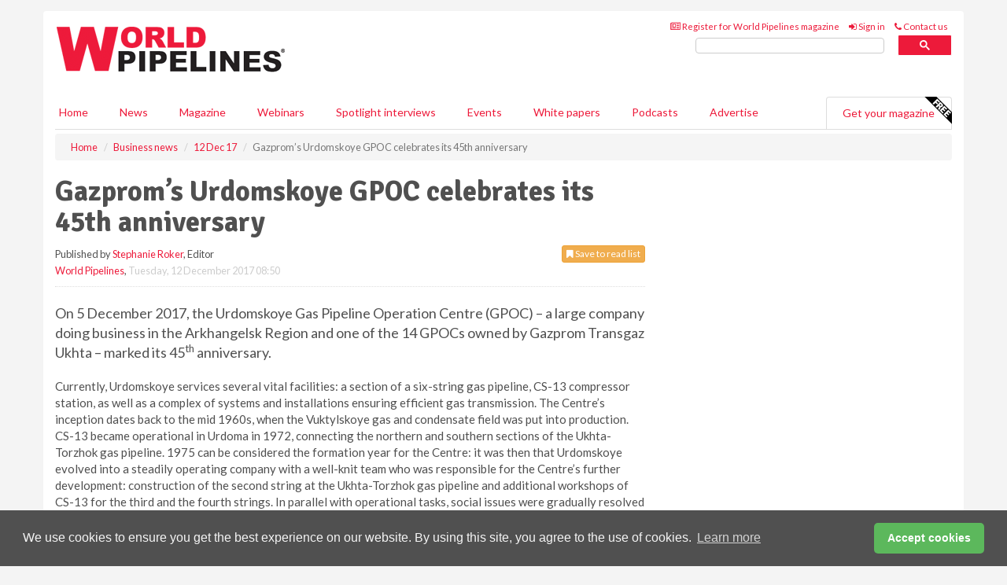

--- FILE ---
content_type: text/html; charset=utf-8
request_url: https://www.google.com/recaptcha/api2/aframe
body_size: 113
content:
<!DOCTYPE HTML><html><head><meta http-equiv="content-type" content="text/html; charset=UTF-8"></head><body><script nonce="noteMvwFRgyMJiSOc9RiQQ">/** Anti-fraud and anti-abuse applications only. See google.com/recaptcha */ try{var clients={'sodar':'https://pagead2.googlesyndication.com/pagead/sodar?'};window.addEventListener("message",function(a){try{if(a.source===window.parent){var b=JSON.parse(a.data);var c=clients[b['id']];if(c){var d=document.createElement('img');d.src=c+b['params']+'&rc='+(localStorage.getItem("rc::a")?sessionStorage.getItem("rc::b"):"");window.document.body.appendChild(d);sessionStorage.setItem("rc::e",parseInt(sessionStorage.getItem("rc::e")||0)+1);localStorage.setItem("rc::h",'1768374638157');}}}catch(b){}});window.parent.postMessage("_grecaptcha_ready", "*");}catch(b){}</script></body></html>

--- FILE ---
content_type: application/javascript; charset=utf-8
request_url: https://fundingchoicesmessages.google.com/f/AGSKWxWsW16AsarR2h1SmqAxt6QhAENWMnuwl_PUQkV7FhpFjrpG_V4U3m79BafDYXoktIazjIN0DdPVrV77WyOKr5QbDCklFJ93b60yXpuXSIuoxg5ofk4y9sUA6_A6yIN_ZwwBmiCuPV3RIrLSjcSPK3E5Wznl5n2EdLAtOx3BurZcLaEQ0sonKK_MiFt_/_/ad-overlay./adserve./advertisements_/peelbackscript/ad_&adserv=
body_size: -1290
content:
window['a9c70398-2ab1-4283-96f5-24104b0950d7'] = true;